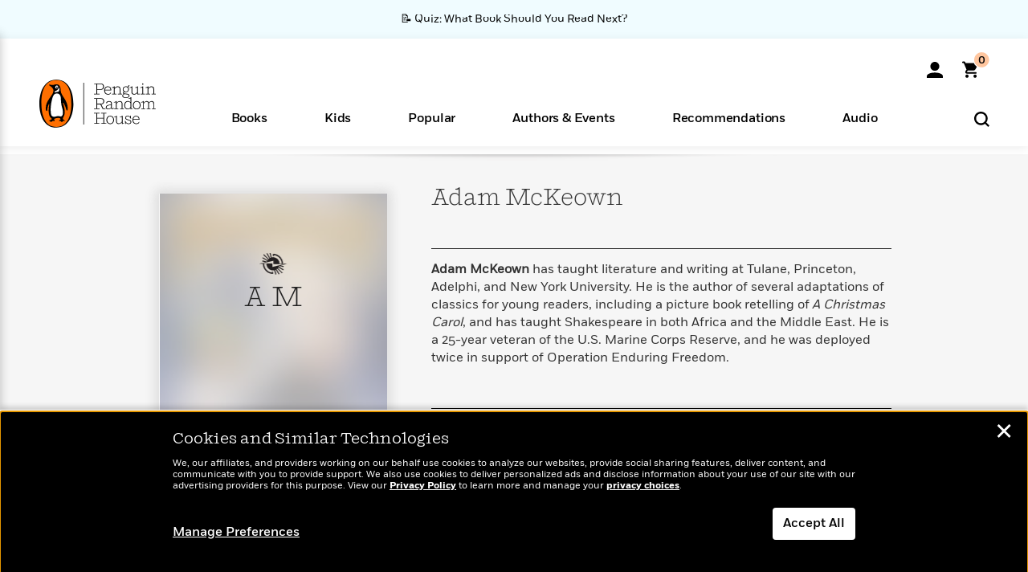

--- FILE ---
content_type: application/x-javascript;charset=utf-8
request_url: https://scode.randomhouse.com/id?d_visid_ver=3.3.0&d_fieldgroup=A&mcorgid=683138055267EABE0A490D4C%40AdobeOrg&mid=49367780266328326153807955119693616138&ts=1768362071588
body_size: -41
content:
{"mid":"49367780266328326153807955119693616138"}